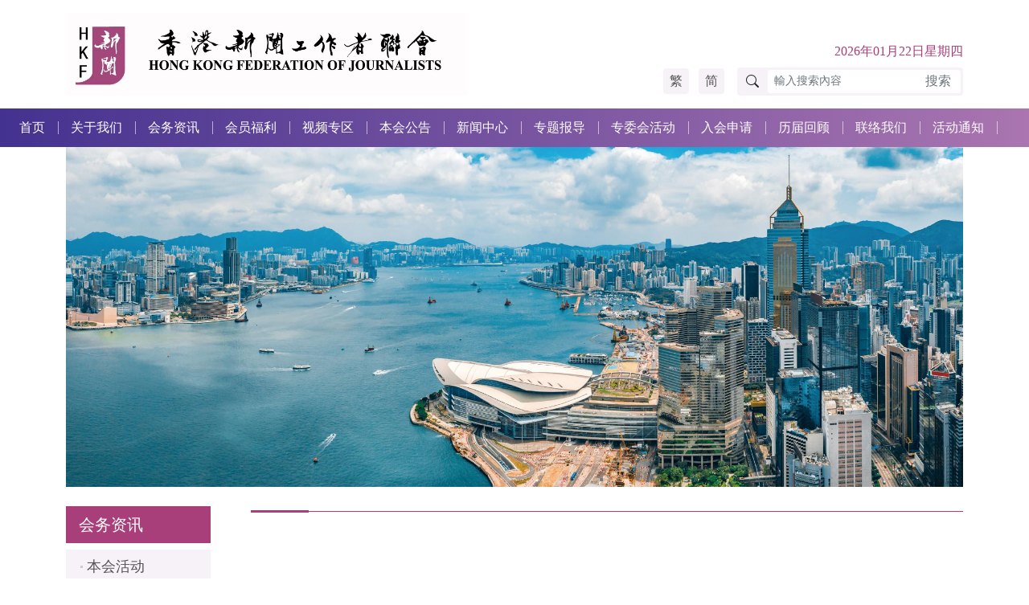

--- FILE ---
content_type: text/html; charset=UTF-8
request_url: https://hkfj.org/zh-cn/article/458
body_size: 4104
content:
<!doctype html>
<html lang="zh-CN">
<head>
	<meta charset="UTF-8">
	<meta http-equiv="X-UA-Compatible" content="IE=edge">
	<meta name="viewport" content="width=device-width, initial-scale=1.0, maximum-scale=1.0, minimum-scale=1.0, user-scalable=0, viewport-fit=cover">
	<meta name="format-detection" content="telephone=no, email=no">
	<link rel="icon" href="/themes/bingo/static/img/yixin-favicon.png" type="img/x-icon">
	<title>香港新闻工作者联会</title>
	<meta name="keywords" content="">
	<meta name="description" content="">
	<meta property="og:title" content="香港新闻工作者联会">
	<meta property="og:type" content="website">
	<meta property="og:image" content="">
	<meta property="og:description" content="">
	<link rel="stylesheet" href="/themes/bingo/static/bootstrap/css/bootstrap.min.css">
	<link rel="stylesheet" href="https://cdn.jsdelivr.net/npm/bootstrap-icons@1.9.1/font/bootstrap-icons.css">
	<link rel="stylesheet" href="/themes/bingo/static/css/swiper-bundle.min.css">
	<link rel="stylesheet" href="/themes/bingo/static/css/animate.css">
	<link rel="stylesheet" href="/themes/bingo/static/css/style.css">
	<script src="/themes/bingo/static/js/jquery.min.js"></script>
	<script src="/themes/bingo/static/bootstrap/js/bootstrap.bundle.min.js"></script>
	<script src="/themes/bingo/static/js/swiper-bundle.min.js"></script>
</head><body>

<style>
    @media (max-width: 1200px){
        .nav-wrapper .container .navbar-wrapper {
            display: none !important;
        }
        .nav-wrapper .container .nav {
            display: flex !important;
            overflow-y: hidden;
            overflow-x: scroll;

            justify-content: flex-start;

            flex-wrap: nowrap;
        }
    }
    @media (max-width: 767px){
        .nav-wrapper .container .nav{width:80%;}
        .nav-link{padding:0.5rem}
        .search-wrapper{
            display:block !important;
            position: absolute;
            right:10px;
            top:66px;
            z-index: 99;
            max-width:47%;
            width:auto;
        }

        .search-wrapper #search-input{
            display:none;
        }
        .search-wrapper #search-btn{
            display:none;
        }
        .dropdown-menu{
            position:fixed;
        }
    }

   



    .nav-wrapper .container .nav::-webkit-scrollbar {
        height: 0px;
        background-color: #dddddd
    }
    .nav-wrapper .container .nav::-webkit-scrollbar-track {
        -webkit-border-radius: 2em;
        -moz-border-radius: 2em;
        border-radius: 2em;
    }
    .nav-wrapper .container .nav::-webkit-scrollbar-thumb {
        background: #999
    }

    .friend-links .title::before{
        content:none;
    }
</style>
<header>
    <div class="top">
        <div class="container">
            <div class="row">
                <div class="col"><div class="logo"><a href="/zh-cn"><img src="/uploads/image/202512/5f53d159ecf27654fa8d86780aec156e.jpg" alt="香港新闻工作者联会"></a></div></div>
                <div class="col">
                    <div class="top-bar">
                        <div class="today mb-2 d-none d-md-block">
                           2026年01月22日星期四 
                        </div>
                        <div class="bar-bottom">
                            <div class="langs">
							                                 <a href="/article/458">繁</a>
                                                            <a href="/zh-cn/article/458">简</a>
                                                        </div>
                            <div class="search-wrapper ms-3 d-none d-md-block">
                                <form action="/zh-cn/search">
                                    <div class="input-group">
                                        <span id="search-icon" class="input-group-text"><i class="bi bi-search"></i></span>
                                        <input id="search-input" type="text" class="form-control" placeholder="輸入搜索內容" name="q" aria-label="輸入搜索內容">
                                        <button id="search-btn" class="btn btn-outline-secondary" type="submit">搜索</button>
                                    </div>
                                </form>
                            </div>
                        </div>
                    </div>
                </div>
            </div>
        </div>
    </div>
 
    <div class="nav-wrapper">
        <div class="container">
            <div class="navbar-wrapper">
                <button class="navbar-toggler" type="button" data-bs-toggle="offcanvas" data-bs-target="#offcanvasNavbar" aria-controls="offcanvasNavbar">
                    <i class="bi bi-list"></i>
                </button>
            </div>
            <div class="offcanvas offcanvas-end" tabindex="-1" id="offcanvasNavbar" aria-labelledby="offcanvasNavbarLabel">
                <div class="offcanvas-header">
                    <a href=""></a>
                    <button type="button" class="btn-close" data-bs-dismiss="offcanvas" aria-label="Close"></button>
                </div>
                <div class="offcanvas-body">
                    <ul class="navbar-nav justify-content-end flex-grow-1">
                        <li class="nav-item">
                            <a class="nav-link" aria-current="page" href="/zh-cn">首页</a>
                        </li>
												                        <li class="nav-item">
                            <a class="nav-link has-son" href="javascript:void(0)" role="button" data-bs-toggle="collapse" data-bs-target="#navbarToggleExternalContent47" aria-expanded="false">关于我们<i class="bi bi-chevron-down"></i></a>
                            <ul class="collapse sub-menu" aria-labelledby="navbarToggleExternalContent47" id="navbarToggleExternalContent47">
																							<li><a class="nav-link" href="/zh-cn/chairmanspeech">主席致辞</a></li>
																																<li><a class="nav-link" href="/zh-cn/about">本会简介</a></li>
																																<li><a class="nav-link" href="/zh-cn/apothegms"> 各界题词</a></li>
																								                                <li>
                                    <a class="nav-link has-son" href="javascript:void(0)" role="button" data-bs-toggle="collapse" data-bs-target="#navbarToggleExternalContent-47" aria-expanded="false">组织架构<i class="bi bi-chevron-down"></i></a>
                                    <ul class="collapse sub-menu" aria-labelledby="navbarToggleExternalContent-47" id="navbarToggleExternalContent-47">
                                      											<li><a href="/zh-cn/articles/current-council" class="nav-link">现届理事会</a></li>
																				<li><a href="/zh-cn/articles/special-committee" class="nav-link">专门委员会</a></li>
																				<li><a href="/zh-cn/articles/previous-councils" class="nav-link">历届理事会</a></li>
										                                    </ul>
                                </li>
																                            </ul>
                        </li>
																		                        <li class="nav-item">
                            <a class="nav-link has-son" href="javascript:void(0)" role="button" data-bs-toggle="collapse" data-bs-target="#navbarToggleExternalContent62" aria-expanded="false">会务资讯<i class="bi bi-chevron-down"></i></a>
                            <ul class="collapse sub-menu" aria-labelledby="navbarToggleExternalContent62" id="navbarToggleExternalContent62">
																							<li><a class="nav-link" href="/zh-cn/articles/activities-of-the-association">本会活动</a></li>
																																<li><a class="nav-link" href="/zh-cn/articles/co-organizing-support-activities">会员新讯</a></li>
																                            </ul>
                        </li>
																								 <li class="nav-item">
                            <a class="nav-link" aria-current="page" href="/zh-cn/articles/industry-training">会员福利</a>
                        </li>
																								 <li class="nav-item">
                            <a class="nav-link" aria-current="page" href="/zh-cn/articles/44">视频专区</a>
                        </li>
																								 <li class="nav-item">
                            <a class="nav-link" aria-current="page" href="/zh-cn/articles/notice">本会公告</a>
                        </li>
																								 <li class="nav-item">
                            <a class="nav-link" aria-current="page" href="/zh-cn/articles/industry-news">新闻中心</a>
                        </li>
																								 <li class="nav-item">
                            <a class="nav-link" aria-current="page" href="/zh-cn/articles/46">专题报导</a>
                        </li>
																								 <li class="nav-item">
                            <a class="nav-link" aria-current="page" href="/zh-cn/articles/32">专委会活动</a>
                        </li>
																								 <li class="nav-item">
                            <a class="nav-link" aria-current="page" href="/zh-cn/membership-application">入会申请</a>
                        </li>
																		                        <li class="nav-item">
                            <a class="nav-link has-son" href="javascript:void(0)" role="button" data-bs-toggle="collapse" data-bs-target="#navbarToggleExternalContent78" aria-expanded="false">历届回顾<i class="bi bi-chevron-down"></i></a>
                            <ul class="collapse sub-menu" aria-labelledby="navbarToggleExternalContent78" id="navbarToggleExternalContent78">
																							<li><a class="nav-link" href="/zh-cn/articles/38">2016-2022年</a></li>
																																<li><a class="nav-link" href="/zh-cn/articles/39">2011-2015年</a></li>
																																<li><a class="nav-link" href="/zh-cn/articles/40">2006-2010年</a></li>
																																<li><a class="nav-link" href="/zh-cn/articles/41">2001-2005年</a></li>
																																<li><a class="nav-link" href="/zh-cn/articles/42">1996-2000年</a></li>
																                            </ul>
                        </li>
																								 <li class="nav-item">
                            <a class="nav-link" aria-current="page" href="/zh-cn/contact">联络我们</a>
                        </li>
																								 <li class="nav-item">
                            <a class="nav-link" aria-current="page" href="/zh-cn/articles/event-notification">活动通知</a>
                        </li>
																								 <li class="nav-item">
                            <a class="nav-link" aria-current="page" href="/zh-cn"></a>
                        </li>
												                       
                    </ul>
                    <div class="search-wrapper mt-4">
                        <form action="">
                            <div class="input-group">
                                <span class="input-group-text"><i class="bi bi-search"></i></span>
                                <input type="text" class="form-control" placeholder="輸入搜索內容" aria-label="輸入搜索內容">
                                <button class="btn btn-outline-secondary" type="button">搜索</button>
                            </div>
                        </form>
                    </div>
                </div>
            </div>
            <ul class="nav d-lg-flex">
                <li class="nav-item"><a href="/zh-cn" class="nav-link">首页</a></li>
								                <li class="nav-item dropdown">
                    <a href="javascript:void(0)" class="nav-link first" id="navbarDropdown" role="button" data-bs-toggle="dropdown" aria-expanded="false">关于我们</a>
                    <ul class="dropdown-menu" aria-labelledby="navbarDropdown">
																<li><a class="dropdown-item second" href="/zh-cn/chairmanspeech">主席致辞</a></li>
																							<li><a class="dropdown-item second" href="/zh-cn/about">本会简介</a></li>
																							<li><a class="dropdown-item second" href="/zh-cn/apothegms"> 各界题词</a></li>
																							   <li class="dropdown-submenu">
                            <a href="javascript:void(0)" class="nav-link">组织架构</a>
                            <ul class="dropdown-menu">
								                                <li><a href="/zh-cn/articles/current-council">现届理事会</a></li>
                               	                                <li><a href="/zh-cn/articles/special-committee">专门委员会</a></li>
                               	                                <li><a href="/zh-cn/articles/previous-councils">历届理事会</a></li>
                               	                            </ul>
                        </li>
												                    </ul>
                </li>
												                <li class="nav-item dropdown">
                    <a href="javascript:void(0)" class="nav-link first" id="navbarDropdown" role="button" data-bs-toggle="dropdown" aria-expanded="false">会务资讯</a>
                    <ul class="dropdown-menu" aria-labelledby="navbarDropdown">
																<li><a class="dropdown-item second" href="/zh-cn/articles/activities-of-the-association">本会活动</a></li>
																							<li><a class="dropdown-item second" href="/zh-cn/articles/co-organizing-support-activities">会员新讯</a></li>
												                    </ul>
                </li>
																<li class="nav-item dropdown"><a href="/zh-cn/articles/industry-training" class="nav-link">会员福利</a></li>
																<li class="nav-item dropdown"><a href="/zh-cn/articles/44" class="nav-link">视频专区</a></li>
																<li class="nav-item dropdown"><a href="/zh-cn/articles/notice" class="nav-link">本会公告</a></li>
																<li class="nav-item dropdown"><a href="/zh-cn/articles/industry-news" class="nav-link">新闻中心</a></li>
																<li class="nav-item dropdown"><a href="/zh-cn/articles/46" class="nav-link">专题报导</a></li>
																<li class="nav-item dropdown"><a href="/zh-cn/articles/32" class="nav-link">专委会活动</a></li>
																<li class="nav-item dropdown"><a href="/zh-cn/membership-application" class="nav-link">入会申请</a></li>
												                <li class="nav-item dropdown">
                    <a href="javascript:void(0)" class="nav-link first" id="navbarDropdown" role="button" data-bs-toggle="dropdown" aria-expanded="false">历届回顾</a>
                    <ul class="dropdown-menu" aria-labelledby="navbarDropdown">
																<li><a class="dropdown-item second" href="/zh-cn/articles/38">2016-2022年</a></li>
																							<li><a class="dropdown-item second" href="/zh-cn/articles/39">2011-2015年</a></li>
																							<li><a class="dropdown-item second" href="/zh-cn/articles/40">2006-2010年</a></li>
																							<li><a class="dropdown-item second" href="/zh-cn/articles/41">2001-2005年</a></li>
																							<li><a class="dropdown-item second" href="/zh-cn/articles/42">1996-2000年</a></li>
												                    </ul>
                </li>
																<li class="nav-item dropdown"><a href="/zh-cn/contact" class="nav-link">联络我们</a></li>
																<li class="nav-item dropdown"><a href="/zh-cn/articles/event-notification" class="nav-link">活动通知</a></li>
																<li class="nav-item dropdown"><a href="/zh-cn" class="nav-link"></a></li>
								               
            </ul>
        </div>
    </div>
</header>
<script type="text/javascript">
    $("#search-icon").click(function(){
        console.log(11);
        if($("#search-input").css("display")=="none"){
            $("#search-input").show();
            $("#search-btn").show();
        }else{
            $("#search-input").hide();
            $("#search-btn").hide();
        }
        
    });
    $("li.dropdown").each(function(){
        var second = $(this).find(".second");
        console.log(second,second.length);
        if (second.length > 0) {

            $(this).find(".first").attr("href", second.eq(0).attr("href"));
        }
    });
</script>
<link rel="stylesheet" type="text/css" href="/wms/static/lib/froala/css/froala_style.min.css">
<style>
.font-sans-serif{
    font-family: system-ui, -apple-system, "Segoe UI", Roboto, "Helvetica Neue", Arial, "Noto Sans", "Liberation Sans", sans-serif, "Apple Color Emoji", "Segoe UI Emoji", "Segoe UI Symbol", "Noto Color Emoji";
}
</style>
<main>
 <section class="banner">
        <div class="container">
            <div class="page-banner w-100">
                <img src="/uploads/image/202212/3aabbd6a600b657a04d73f0ebc70112a.jpg" alt="会员新讯">
            </div>
        </div>
    </section>
	    <section class="page-main mt-3 mt-md-4">
        <div class="container">
            <div class="page-wrapper">
                 <div class="page-left wow fadeInUp">
                    <div class="current-menu d-none d-md-block">会务资讯</div>
                    <div class="menu-list mt-md-2">
                        <div class="row g-2">
														 
                            <div class="col-md-12"><a href="/zh-cn/articles/activities-of-the-association" class="">本会活动</a></div>
							 
                            <div class="col-md-12"><a href="/zh-cn/articles/co-organizing-support-activities" class="active">会员新讯</a></div>
														                        </div>
                    </div>
                </div>
                <div class="page-right mt-3 mt-md-0">
                    <div class="title page-topic wow fadeInUp"> </div>
                    
                    <div class="page-content mt-4 wow fadeInUp">
                                                    <div class="content mt-4 fr-view">
                                                            </div>
                                                
                    </div>
                                                        </div>
            </div>
        </div>
    </section>
     <section class="dot wow fadeInUp"><img src="/themes/bingo/static/images/dot.png" alt=""></section>
</main>


<footer class="people-activity py-3 py-md-5">
    <div class="container">
        <div class="title wow fadeInUp">联络我们</div>
        <div class="row mt-3 mt-md-4">
            <div class="col-12 col-lg-6 wow fadeInUp">
                <div class="ratio ratio-21x9">
                    <iframe src="https://www.google.com/maps/embed?pb=!1m18!1m12!1m3!1d3691.609429923921!2d114.20429247586625!3d22.292780143166908!2m3!1f0!2f0!3f0!3m2!1i1024!2i768!4f13.1!3m3!1m2!1s0x34040111ce5716c9%3A0x300054432c1c382c!2z5LiD5aeK5aa55YGl5bq35p2x6KGXMznomZ_mn6_ovr7lpKfljqYy5pyf!5e0!3m2!1szh-CN!2shk!4v1699891602575!5m2!1szh-CN!2shk" width="600" height="450" style="border:0;" allowfullscreen="" loading="lazy" referrerpolicy="no-referrer-when-downgrade"></iframe>
                </div>
            </div>
            <div class="col-12 col-lg-6 mt-3 mt-md-4 mt-lg-0 wow fadeInUp">
                <div class="contact">
                    <div class="items"><i class="bi bi-geo-alt-fill"></i><span>香港岛东区鰂鱼涌健康东街39号柯达大厦二期103室</span></div>
                    <div class="items"><i class="bi bi-telephone-fill"></i><span>电话：(852)2832-5822, (852)3577-8736</span></div>
                    <div class="items"><i class="bi bi-printer-fill"></i><span>传真：(852)2591-6733</span></div>
                    <div class="items"><i class="bi bi-envelope-fill"></i><span>电邮：hkfoj@hotmail.com</span></div>
                </div>
            </div>
        </div>
        <div class="copyright text-center mt-3 mt-md-4 wow fadeInUp">
        Copyright © 2026. Hong Kong Federation of Journalists All rights reserved.        </div>
    </div>
</footer>
<script src="/themes/bingo/static/js/wow.min.js"></script>
<script src="/themes/bingo/static/js/common.js"></script>
<script>
new WOW().init();
</script></body>
</html>

--- FILE ---
content_type: text/css
request_url: https://hkfj.org/themes/bingo/static/css/style.css
body_size: 3377
content:
@charset "UTF-8";
body {
  color: #555;
  font-family: '微軟正黑體';
}

@media (min-width: 1680px) {
  .container {
    max-width: 1440px;
  }
}

img {
  max-width: 100%;
  display: inline-block;
  border: none;
}

a {
  text-decoration: none;
  color: #a83f7a;
}

a:hover {
  color: #6e1684;
}

.bg-gray {
  background-color: #fcfafd;
}

.title {
  color: #a83f7a;
  font-size: 1.5rem;
}

.title span {
  display: inline-block;
  border-bottom: #a83f7a 2px solid;
  font-size: 20px;
}

.title2 {
  color: #a83f7a;
  font-size: 1.3rem;
}

.title2 span {
  display: inline-block;
  border-bottom: #a83f7a 2px solid;
}

.top {
  padding: 1rem 0;
}

.top .logo {
  max-width: 500px;
}

.top .logo img {
  display: block;
  width: 100%;
}

.top .top-bar {
  height: 100%;
  display: flex;
  flex-direction: column;
  justify-content: flex-end;
}

.top .top-bar .today {
  color: #a83f7a;
  text-align: right;
}

.top .top-bar .bar-bottom {
  display: flex;
  align-items: center;
  justify-content: flex-end;
}

.top .top-bar .bar-bottom .langs {
  display: flex;
}

.top .top-bar .bar-bottom .langs a {
  display: inline-block;
  background-color: #f7f2f8;
  padding: .25rem .5rem;
  margin-left: .75rem;
  border-radius: .25rem;
  color: #555;
}

.search-wrapper .input-group {
  background-color: #f7f2f8;
  border-radius: .25rem;
  overflow: hidden;
  padding: 3px;
}

.search-wrapper .input-group-text {
  background-color: #f7f2f8;
  border: none;
  line-height: 1;
  padding-left: .5rem;
}

.search-wrapper .form-control {
  border: none;
  line-height: 1;
  padding: 0 .5rem;
  font-size: .875rem;
  border-top-left-radius: .25rem !important;
  border-bottom-left-radius: .25rem !important;
}

.search-wrapper .btn {
  background-color: #fff;
  border: none;
  line-height: 1;
}

.search-wrapper .btn:hover {
  color: #6e1684;
}

.nav-wrapper {
  background-image: linear-gradient(to right, #443290, #aa75b0);
  position: relative;
}

.nav-wrapper .container .navbar-wrapper {
  display: none !important;
  justify-content: right;
}

@media (max-width: 1200px) {
  .nav-wrapper .container .navbar-wrapper {
    display: flex !important;
  }
}

.nav-wrapper .container .navbar-wrapper .navbar-toggler {
  padding: .25rem 0;
  color: #fff;
}

.nav-wrapper .container .navbar-wrapper .navbar-toggler:focus {
  box-shadow: none;
}

.nav-wrapper .container .navbar-wrapper .navbar-toggler i.bi {
  font-size: 1.5rem;
}

.nav-wrapper .container .offcanvas-end {
  border: none;
}

.nav-wrapper .container .offcanvas-end .sub-menu {
  list-style: none;
  padding: 0 1rem;
}

.nav-wrapper .container .offcanvas-end .sub-menu li:last-child {
  margin-bottom: 1rem;
}

.nav-wrapper .container .offcanvas-end .nav-item {
  border-bottom: 1px solid #eee;
}

.nav-wrapper .container .offcanvas-end .nav-item a {
  color: #555;
}

.nav-wrapper .container .offcanvas-end .nav-link {
  color: #555;
  padding-left: 1rem;
  padding-right: 1rem;
}

.nav-wrapper .container .offcanvas-end .nav-link.has-son {
  display: flex;
  justify-content: space-between;
}

.nav-wrapper .container .offcanvas-end .nav-link.has-son i.bi {
  transition: all 0.35s ease;
}

.nav-wrapper .container .offcanvas-end .nav-link[aria-expanded=true] i.bi {
  transform: rotate(180deg);
}

.nav-wrapper .container .nav {
  justify-content: center;
  flex-wrap: nowrap;
}

@media (max-width: 1200px) {
  .nav-wrapper .container .nav {
    display: none !important;
  }
}

.nav-wrapper .container .nav .nav-item {
  position: relative;
}

.nav-wrapper .container .nav .nav-item a {
  color: #fff;
  white-space: nowrap;
  text-align: center;
}

@media (min-width: 1200px) {
  .nav-wrapper .container .nav .nav-item a {
    padding: .75rem 1rem;
  }
}

@media (min-width: 1400px) {
  .nav-wrapper .container .nav .nav-item a {
    padding: .75rem 1.5rem;
  }
}

.nav-wrapper .container .nav .nav-item:not(:last-child)::after {
  content: '';
  display: block;
  height: 1rem;
  width: 1px;
  background-color: #fcfafd;
  position: absolute;
  top: 50%;
  margin-top: -.5rem;
  right: -.5px;
  opacity: .6;
}

.nav-wrapper .container .nav .dropdown-menu a {
  color: #080404;
}

.nav-wrapper .container .nav .dropdown-menu a:hover {
  color: #a83f7a;
}

.nav-wrapper .dropdown-item.active, .nav-wrapper .dropdown-item:active {
  background-color: #f7f2f8;
}

.open > .dropdown-menu {
  opacity: 1;
  visibility: visible;
  border: none !important;
  display: block !important;
  border-radius: 0 0 10px 10px;
  padding: 0;
}

.dropdown-submenu {
  position: relative;
}

.dropdown-submenu .dropdown-menu {
  left: 100%;
  padding: 1rem 0;
  top: 0;
  border-radius: 10px;
}

.dropdown-submenu .dropdown-menu li {
  padding: 0.5rem;
}

.banner-swiper {
  width: 100%;
}

.banner-swiper .swiper-wrapper .swiper-slide a {
  display: block;
  width: 100%;
  position: relative;
}

.banner-swiper .swiper-wrapper .swiper-slide a img {
  width: 100%;
}

.banner-swiper .swiper-wrapper .swiper-slide a span {
  position: absolute;
  display: block;
  padding: .75rem 1rem;
  width: 100%;
  bottom: 0;
  left: 0;
  z-index: 2;
  color: #fff;
  background-color: rgba(0, 0, 0, 0.5);
}

.banner-swiper .swiper-pagination .swiper-pagination-bullet {
  opacity: 0.5;
  background-color: #fff;
}

.banner-swiper .swiper-pagination .swiper-pagination-bullet-active {
  opacity: 1;
  background-color: #fff;
}

.banner-swiper .swiper-button-next:after, .banner-swiper .swiper-button-prev:after {
  color: #fff;
}

.news .news-swiper .swiper-slide {
  height: auto;
}

.news .news-swiper .swiper-slide a {
  display: block;
  position: relative;
  height: 100%;
  overflow: hidden;
}

.news .news-swiper .swiper-slide a img {
  width: 100%;
  height: 100%;
  object-fit: cover;
  transition: all 0.35s ease;
}

.news .news-swiper .swiper-slide a span {
  position: absolute;
  z-index: 3;
  width: 100%;
  display: block;
  background-color: #6e1684;
  color: #fff;
  bottom: 0;
  padding: .5rem;
  font-size: .875rem;
  white-space: nowrap;
  overflow: hidden;
  text-overflow: ellipsis;
}

.news .news-swiper .swiper-slide a:hover img {
  transform: scale(1.1);
}

.news .swiper-pagination {
  position: relative;
  margin-top: 1rem;
}

.news .swiper-pagination .swiper-pagination-bullet {
  opacity: 0.2;
  background-color: #080404;
}

.news .swiper-pagination .swiper-pagination-bullet-active {
  opacity: .5;
  background-color: #080404;
}

.notice .notice-list a {
  display: flex;
  margin: 1.5rem 0;
}

.notice .notice-list a .img {
  width: 6rem;
  flex: 0 0 6rem;
  margin-right: 1rem;
  overflow: hidden;
}

@media (min-width: 768px) {
  .notice .notice-list a .img {
    width: 12rem;
    flex: 0 0 12rem;
    margin-right: 1.5rem;
  }
}

.notice .notice-list a .img img {
  height: 100%;
  width: 100%;
  object-fit: cover;
  transition: all 0.35s ease;
}

.notice .notice-list a .text {
  flex: 1;
  width: calc(100% - 7rem);
}

@media (min-width: 768px) {
  .notice .notice-list a .text {
    width: calc(100% - 9.5rem);
  }
}

.notice .notice-list a .text .tit {
  width: 100%;
  font-size: 1.125rem;
  white-space: nowrap;
  overflow: hidden;
  text-overflow: ellipsis;
}

.notice .notice-list a .text .summary {
  color: #555;
  line-height: 1.5;
  display: -webkit-box;
  -webkit-box-orient: vertical;
  -webkit-line-clamp: 3;
  overflow: hidden;
}

.notice .notice-list a:hover img {
  transform: scale(1.1);
}

.notice .more {
  text-align: right;
}

.notice .more a {
  color: #080404;
  text-decoration: underline;
}

.notice .more a:hover {
  color: #6e1684;
}

.notice .ul a {
  border-bottom: 1px dashed #ccc;
  display: flex;
  color: #6D6D6D;
  padding: 1rem 0;
  flex-wrap: wrap;
}

.notice .ul a:hover {
  color: #a83f7a;
}

.notice .ul a .date {
  font-style: normal;
  display: block;
  width: 100%;
  white-space: nowrap;
}

@media (min-width: 768px) {
  .notice .ul a .date {
    width: 18%;
  }
}

.notice .ul a p {
  margin-bottom: 0;
}

.member-history .title {
  padding-left: 2rem;
}

.member-history .member, .member-history .history {
  position: relative;
  padding: 0 2.5rem;
}

.member-history .member .tit, .member-history .history .tit {
  white-space: nowrap;
  overflow: hidden;
  text-overflow: ellipsis;
  line-height: 2;
}

.member-history .swiper-slide a .ratio {
  overflow: hidden;
}

.member-history .swiper-slide a img {
  transition: all 0.35s ease;
}

.member-history .swiper-slide a:hover img {
  transform: scale(1.1);
}

.member-history .swiper-button-next:after, .member-history .swiper-button-prev:after {
  color: #555;
  font-size: 1rem;
}

.member-history .swiper-button-next, .member-history .swiper-button-prev {
  top: calc(50% - 1rem);
}

.member-history .swiper-button-next {
  right: 0;
}

.member-history .swiper-button-prev {
  left: 0;
}

@media (min-width: 768px) {
  .member-history .row {
    position: relative;
  }
  .member-history .row::after {
    content: '';
    display: block;
    position: absolute;
    height: calc(100% - 1rem);
    width: 1px;
    left: 50%;
    top: .5rem;
    border-left: 1px dashed #ccc;
  }
}

.people-activity {
  background: #F7F1F8;
}

.people-activity .col-md-4 a {
  display: block;
  box-shadow: 0 0 10px rgba(0, 0, 0, 0.15);
  background: #fff;
  height: 100%;
  width: 100%;
  box-sizing: border-box;
  padding: 1.5rem;
}

.people-activity .col-md-4 a:hover .boximg img {
  -webkit-transform: scale(1.1);
  -moz-transform: scale(1.1);
  -ms-transform: scale(1.1);
  -o-transform: scale(1.1);
  transform: scale(1.1);
}

.people-activity .col-md-4 a:hover p, .people-activity .col-md-4 a:hover span {
  color: #a83f7a;
}

.people-activity .col-md-4 a .boximg {
  position: relative;
  overflow: hidden;
}

.people-activity .col-md-4 a .boximg img {
  width: 100%;
  height: 100%;
  object-fit: cover;
  transition: all 0.35s ease;
}

.people-activity .col-md-4 a p {
  overflow: hidden;
  text-overflow: ellipsis;
  display: -webkit-box;
  -webkit-line-clamp: 3;
  -webkit-box-orient: vertical;
  overflow: hidden;
  text-overflow: ellipsis;
  color: #6D6D6D;
}

.people-activity .col-md-4 a span {
  display: block;
  text-align: right;
  color: #6D6D6D;
}

.video {
  position: relative;
  background: #fff;
}

.video .video-wrapper {
  width: 100%;
  margin: 0 auto;
}

@media (min-width: 1200px) {
  .video .video-wrapper {
    width: 80%;
  }
}

.friend-links .title, footer .title {
  display: flex;
  align-items: center;
}

.friend-links .title::before, footer .title::before {
  content: '';
  display: block;
  height: 1.3rem;
  width: 5px;
  margin-right: .5rem;
  margin-top: .15rem;
  background-color: #a83f7a;
}

.friend-links .row .col-md-2 a {
  display: block;
  height: 100%;
  width: 100%;
  background-color: #fff;
  box-shadow: 5px 5px 10px rgba(0, 0, 0, 0.15);
  display: flex;
  align-items: center;
  justify-content: center;
  transition: all 0.35s ease;
}

.friend-links .row .col-md-2 a img {
  max-width: 100%;
  max-height: 100%;
  object-fit: cover;
  margin: 5px;
}

.friend-links .row .col-md-2 a:hover {
  transform: translateY(-0.5rem);
  box-shadow: 5px 5px 15px rgba(0, 0, 0, 0.15);
}

footer .container {
  color: #a83f7a;
}

footer .contact .items {
  display: flex;
  padding: .25rem 0;
}

footer .contact .items i.bi {
  margin-right: .5rem;
}

.page-wrapper {
  display: flex;
  flex-direction: column;
  justify-content: space-between;
}

@media (min-width: 768px) {
  .page-wrapper {
    display: flex;
    flex-direction: row;
  }
}

@media (min-width: 768px) {
  .page-wrapper .page-left {
    flex: 0 0 130px;
    width: 130px;
  }
}

@media (min-width: 992px) {
  .page-wrapper .page-left {
    flex: 0 0 150px;
    width: 150px;
  }
}

@media (min-width: 1200px) {
  .page-wrapper .page-left {
    flex: 0 0 180px;
    width: 180px;
  }
}

.page-wrapper .page-left .current-menu {
  background-color: #a83f7a;
  color: #fff;
  padding: .5rem 1rem;
  font-size: 20px;
}

.page-wrapper .page-left .menu-list a {
  display: flex;
  align-items: center;
  white-space: nowrap;
  background-color: #f7f2f8;
  color: #555;
  /*padding: .5rem 1rem;*/
  padding: .5rem 0rem;
  font-size: 18px;
}

.page-wrapper .page-left .menu-list a::before {
  content: '';
  display: inline-block;
  height: 3px;
  width: 3px;
  margin-right: .35rem;
  background-color: #ccc;
}

@media (min-width: 992px) {
  .page-wrapper .page-left .menu-list a {
    display: flex;
    align-items: center;
    padding-left: 1.1rem;
  }
}

.page-wrapper .page-left .menu-list a.active {
  color: #a83f7a;
}

@media (min-width: 992px) {
  .page-wrapper .page-left .menu-list a.active::before {
    background-color: #a83f7a;
  }
}

.page-wrapper .page-left .menu-list a:hover {
  color: #6e1684;
}

.page-wrapper .page-left .menu-list dl dd {
  margin-bottom: 0;
}

.page-wrapper .page-left .menu-list dl dd a {
  margin-bottom: 0;
  padding-top: 0;
}

.page-wrapper .page-left .menu-list dl dd a::before {
  opacity: 0;
}

@media (min-width: 768px) {
  .page-wrapper .page-right {
    flex: 0 0 calc(100% - 150px);
    width: calc(100% - 150px);
  }
}

@media (min-width: 992px) {
  .page-wrapper .page-right {
    flex: 0 0 calc(100% - 180px);
    width: calc(100% - 180px);
  }
}

@media (min-width: 1200px) {
  .page-wrapper .page-right {
    flex: 0 0 calc(100% - 230px);
    width: calc(100% - 230px);
  }
}

.page-wrapper .page-right .page-content {
  line-height: 2;
}

.page-wrapper .page-right .page-content .page-name {
  font-size: 1.5rem;
}

.page-wrapper .page-right .page-content .content p {
  text-indent: 2em;
}

.page-wrapper .page-right .txt p {
  margin-bottom: 0px;
}

.page-wrapper .page-right .chairman p {
  display: flex;
  flex-wrap: wrap;
  margin-top: 5px;
}

.page-wrapper .page-right .chairman p span {
  display: block;
}

@media (min-width: 992px) {
  .page-wrapper .page-right .chairman p span {
    width: 10%;
  }
  .page-wrapper .page-right .chairman p span:nth-last-child(1) {
    width: 88%;
  }
}

.page-wrapper .page-right .contact dl dd {
  color: #a83f7a;
  display: flex;
  flex-wrap: wrap;
}

.page-wrapper .page-right .contact dl dd i {
  margin-right: 5px;
}

.page-wrapper .page-right .apply .form-group {
  display: flex;
  flex-wrap: wrap;
}

.page-wrapper .page-right .apply .form-group .box {
  width: 100%;
  display: flex;
  flex-wrap: wrap;
}

.page-wrapper .page-right .apply .form-group .box label {
  width: 100%;
}

@media (min-width: 1200px) {
  .page-wrapper .page-right .apply .form-group .box label {
    width: 10%;
  }
}

@media (min-width: 768px) {
  .page-wrapper .page-right .apply .form-group .box label {
    width: 19%;
  }
}

.page-wrapper .page-right .apply .form-group .box input {
  width: 100%;
}

@media (min-width: 1200px) {
  .page-wrapper .page-right .apply .form-group .box input {
    width: 90%;
  }
}

@media (min-width: 768px) {
  .page-wrapper .page-right .apply .form-group .box input {
    width: 81%;
  }
}

.page-wrapper .page-right .apply .form-group label {
  width: 100%;
}

@media (min-width: 1200px) {
  .page-wrapper .page-right .apply .form-group label {
    width: 20%;
  }
}

.page-wrapper .page-right .apply .form-group .form-control {
  background: #f4f4f5;
  border: none;
}

.page-wrapper .page-right .apply .form-group input {
  width: 100%;
}

@media (min-width: 1200px) {
  .page-wrapper .page-right .apply .form-group input {
    width: 80%;
  }
}

.page-wrapper .page-right .apply .form-group .iks {
  display: flex;
  margin-right: 2rem;
}

.page-wrapper .page-right .apply .form-group .iks .checkbox {
  position: relative;
  display: inline-block;
  margin-right: 5px;
  vertical-align: middle;
  margin-top: 8px;
  width: 20px;
  cursor: pointer;
}

.page-wrapper .page-right .apply .form-group .iks .checkbox input {
  opacity: 0;
  position: relative;
  z-index: 99;
  cursor: pointer;
  zoom: 1.5;
}

.page-wrapper .page-right .apply .form-group .iks .checkbox input:checked ~ .checkmark {
  background-color: #a83f7a;
  border-color: #a83f7a;
}

.page-wrapper .page-right .apply .form-group .iks .checkbox input:checked ~ .checkmark::after {
  border-color: #fff;
  -webkit-transform: translate(-50%, -50%) rotate(45deg) scale(0.8);
  -ms-transform: translate(-50%, -50%) rotate(45deg) scale(0.8);
  transform: translate(-50%, -50%) rotate(45deg) scale(0.8);
}

.page-wrapper .page-right .apply .form-group .iks .checkbox .checkmark {
  position: absolute;
  height: 16px;
  width: 16px;
  left: 0px;
  top: 0px;
  background: #f4f4f5;
  border-radius: 50%;
  margin-right: 10px;
  -webkit-transition: .5s;
  transition: .5s;
  cursor: pointer;
}

.page-wrapper .page-right .apply .form-group .iks .checkbox .checkmark::after {
  content: "";
  position: absolute;
  top: 43%;
  left: 50%;
  width: 6px;
  height: 12px;
  border: solid #ab9800;
  border-width: 0 3px 3px 0;
  -webkit-transform: translate(-50%, -50%) rotate(45deg) scale(0);
  -ms-transform: translate(-50%, -50%) rotate(45deg) scale(0);
  transform: translate(-50%, -50%) rotate(45deg) scale(0);
  -webkit-transition: .2s;
  transition: .2s;
  border-width: 0 2px 2px 0;
}

.page-wrapper .page-right .apply .form-group .inp {
  position: relative;
  width: 100%;
}

.page-wrapper .page-right .apply button {
  display: inline-block;
  margin: 0 auto;
  background: #f4f4f5;
}

.dot {
  display: flex;
  justify-content: flex-end;
}

.dot img {
  width: 30%;
}

.ratio-3x4 {
  --bs-aspect-ratio: 125%;
}

.page-org .org-list .die {
  display: inline-block;
  border: #555 1px solid;
  padding: 0 .25rem;
}

.news-list a {
  display: flex;
  padding: 1rem 0;
}

@media (min-width: 992px) {
  .news-list a {
    padding: 1.5rem 0;
  }
}

@media (min-width: 1400px) {
  .news-list a {
    padding: 2rem 0;
  }
}

.news-list a:nth-child(even) {
  background-color: #f9fafb;
}

.news-list a .img {
  width: 6rem;
  flex: 0 0 6rem;
  margin-right: 1rem;
  overflow: hidden;
}

@media (min-width: 768px) {
  .news-list a .img {
    width: 8rem;
    flex: 0 0 8rem;
    margin-right: 1.5rem;
  }
}

@media (min-width: 992px) {
  .news-list a .img {
    width: 10rem;
    flex: 0 0 10rem;
  }
}

@media (min-width: 1200px) {
  .news-list a .img {
    width: 14rem;
    flex: 0 0 14rem;
  }
}

@media (min-width: 1400px) {
  .news-list a .img {
    width: 18rem;
    flex: 0 0 18rem;
  }
}

.news-list a .img img {
  height: 100%;
  width: 100%;
  object-fit: cover;
  transition: all 0.35s ease;
}

.news-list a .text {
  flex: 1;
  width: calc(100% - 7rem);
  box-sizing: border-box;
  padding-right: 1.5rem;
}

@media (min-width: 768px) {
  .news-list a .text {
    width: calc(100% - 9.5rem);
  }
}

.news-list a .text .pub-time {
  font-size: .875rem;
  line-height: 1;
}

@media (min-width: 992px) {
  .news-list a .text .pub-time {
    font-size: 1rem;
  }
}

.news-list a .text .tit {
  width: 100%;
  white-space: nowrap;
  overflow: hidden;
  text-overflow: ellipsis;
}

@media (min-width: 768px) {
  .news-list a .text .tit {
    font-size: 1.125rem;
  }
}

.news-list a .text .summary {
  color: #555;
  line-height: 1.5;
  font-size: .875rem;
  white-space: nowrap;
  overflow: hidden;
  text-overflow: ellipsis;
}

@media (min-width: 768px) {
  .news-list a .text .summary {
    display: -webkit-box;
    -webkit-box-orient: vertical;
    -webkit-line-clamp: 2;
    overflow: hidden;
    white-space: break-spaces;
  }
}

@media (min-width: 992px) {
  .news-list a .text .summary {
    display: -webkit-box;
    -webkit-box-orient: vertical;
    -webkit-line-clamp: 3;
    overflow: hidden;
    white-space: break-spaces;
    font-size: 1rem;
  }
}

@media (min-width: 1200px) {
  .news-list a .text .summary {
    display: -webkit-box;
    -webkit-box-orient: vertical;
    -webkit-line-clamp: 4;
    overflow: hidden;
    white-space: break-spaces;
  }
}

.news-list a .text .more {
  display: block;
  text-align: right;
  color: #555;
}

.news-list a:hover img {
  transform: scale(1.1);
}

.page-topic {
  position: relative;
  padding-bottom: .5rem;
}

.page-topic::before {
  content: '';
  display: block;
  position: absolute;
  background-color: #a83f7a;
  width: 3em;
  height: 3px;
  left: 0;
  bottom: 0;
}

.page-topic::after {
  content: '';
  display: block;
  position: absolute;
  background-color: #a83f7a;
  width: 100%;
  height: 1px;
  left: 0;
  bottom: 1px;
}

.pageinfo {
  margin-top: 2rem;
}

.pageinfo ul {
  display: flex;
  align-items: center;
  justify-content: center;
}

.pageinfo ul li {
  list-style: none;
  margin: 0 0.5rem;
  border-right: 1px solid #555;
  padding-right: 1rem;
}

.pageinfo ul li:nth-last-child(1) {
  border-right: none;
}

.pic {
  position: relative;
}
.pic::after {
  content: "";
  padding-top: 66.66%;
  display: block;
  width: 100%;
  background-color: rgba(243, 243, 243, .8);
}
.pic .ele {
  width: 100%;
  height: 100%;
  object-fit: contain;
  position: absolute;
  left: 50%;
  top: 50%;
  transform: translate(-50%, -50%);
}

--- FILE ---
content_type: application/javascript
request_url: https://hkfj.org/themes/bingo/static/js/common.js
body_size: 156
content:
var swiper = new Swiper(".banner-swiper", {
    pagination: {
        el: ".banner-swiper .swiper-pagination",
        clickable: true,
    },
    navigation: {
        nextEl: ".banner-swiper .swiper-button-next",
        prevEl: ".banner-swiper .swiper-button-prev",
    },
});
var swiper1 = new Swiper(".news-swiper", {
    slidesPerView: 1,
    spaceBetween: 10,
    pagination: {
        el: ".news .swiper-pagination",
        clickable: true,
    },
    breakpoints: {
        768: {
            slidesPerView: 2,
            spaceBetween: 15,
        },
        992: {
            slidesPerView: 3,
            spaceBetween: 20,
        },
    },
    
});
var swiper2 = new Swiper(".member-swiper", {
    slidesPerView: 1,
    navigation: {
        nextEl: ".member .swiper-button-next",
        prevEl: ".member .swiper-button-prev",
    },
});
var swiper3 = new Swiper(".history-swiper", {
    slidesPerView: 1,
    navigation: {
        nextEl: ".history .swiper-button-next",
        prevEl: ".history .swiper-button-prev",
    },
});
$(function(){
    $('.dropdown').hover(function(){
        $(this).addClass('open');   
    },function(){
    $(this).removeClass('open');
    });

    $('.dropdown').click(function(){
        $(this).addClass('open');   
    });

}); 
$(function(){
    $('.dropdown-submenu').hover(function(){
        $(this).addClass('open');
    },function(){
    $(this).removeClass('open');
    });

    $('.dropdown-submenu').click(function(){
        $(this).addClass('open');   
    });

});
